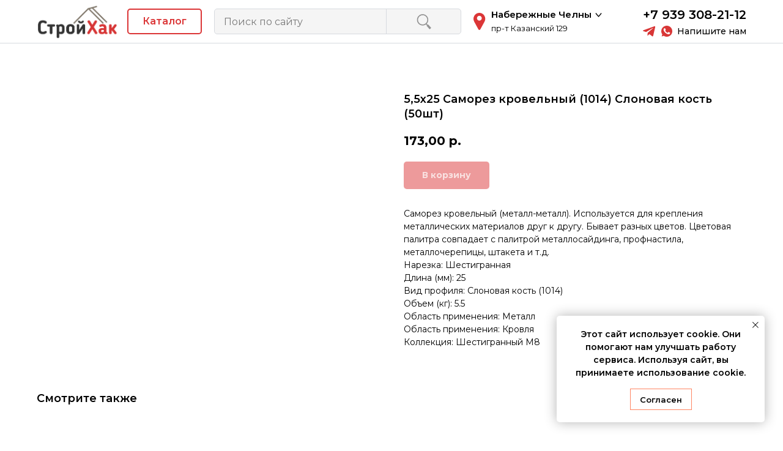

--- FILE ---
content_type: text/css
request_url: https://ws.tildacdn.com/project1022082/custom.css?t=1763637151
body_size: 797
content:
#rec263679482 .t-btnflex.t-btnflex_type_button {
    border-width: 2px !important;
    border-color: inherit !important;
    flex-direction: row !important;
    gap: 0 !important;
    padding: 12px 30px !important;
    box-shadow: none !important;
    margin-left:30 px !important;
}
/* возвращаем нормальные внутренние отступы у карточек */
.t-store__card__wrap_all {
    padding: 20px !important;
}

/* внутри блока t734 (тот что у тебя на скрине) */
.t734__textwrapper {
    padding-left: 20px !important;
    padding-right: 20px !important;
}

/* если кнопка уезжает влево — фиксируем */
.t734__button {
    margin-left: 0 !important;
    margin-right: 0 !important;
}


--- FILE ---
content_type: image/svg+xml
request_url: https://static.tildacdn.com/tild6639-6239-4331-b330-346334656134/-________--18_1.svg
body_size: 16
content:
<?xml version="1.0" encoding="UTF-8"?> <svg xmlns="http://www.w3.org/2000/svg" width="23" height="33" viewBox="0 0 23 33" fill="none"> <g clip-path="url(#clip0_906_25)"> <path d="M1 12.404H4.08M1 12.404V31.447H4.08V12.404M1 12.404L12.88 1.997C12.88 1.997 14.31 1 17.61 1C21.35 1 22.12 3.214 22.12 4.654C22.12 6.425 21.02 7.311 16.84 7.089C14.31 6.979 12.88 4.211 14.86 3.325M4.08 12.404L13.76 4.211" stroke="#DB3637" stroke-width="1.4" stroke-linecap="round" stroke-linejoin="round"></path> <path d="M22.0101 4.54297V20.597C22.0101 20.597 21.9001 25.247 17.7201 25.247C17.7201 25.247 14.4201 25.579 13.3201 22.922V5.20697M4.08008 31.447L12.9901 22.479" stroke="#DB3637" stroke-width="1.4" stroke-linecap="round" stroke-linejoin="round"></path> </g> <defs> <clipPath id="clip0_906_25"> <rect width="23" height="33" fill="white"></rect> </clipPath> </defs> </svg> 

--- FILE ---
content_type: image/svg+xml
request_url: https://static.tildacdn.com/tild3563-6235-4664-b634-646432323730/fasten.svg
body_size: 2244
content:
<?xml version="1.0" encoding="UTF-8"?> <svg xmlns="http://www.w3.org/2000/svg" width="24" height="30" viewBox="0 0 24 30" fill="none"> <path d="M23.0654 0.0300163L15.8604 0.280016C15.3924 0.302016 15.0264 0.712016 15.0324 1.20002L15.0724 2.36502C15.0858 2.60526 15.1927 2.83071 15.3704 2.99302L17.4204 4.86002L17.5464 8.46002L17.1874 8.77602C17.0764 8.87754 17.0084 9.01761 16.9972 9.16761C16.9861 9.31761 17.0326 9.4662 17.1274 9.58302C17.2374 9.71702 17.3994 9.79202 17.5704 9.78002H17.5874L17.6444 11.439L17.2864 11.756C17.1754 11.8575 17.1074 11.9976 17.0962 12.1476C17.0851 12.2976 17.1316 12.4462 17.2264 12.563C17.2812 12.6321 17.3525 12.6863 17.4338 12.7205C17.515 12.7548 17.6036 12.768 17.6914 12.759L17.7494 14.419L17.3904 14.735C17.2794 14.8365 17.2114 14.9766 17.2002 15.1266C17.1891 15.2766 17.2356 15.4252 17.3304 15.542C17.3851 15.6113 17.4563 15.6657 17.5376 15.7001C17.6189 15.7345 17.7075 15.7479 17.7954 15.739L17.8534 17.398L17.4944 17.715C17.3834 17.8165 17.3154 17.9566 17.3042 18.1066C17.2931 18.2566 17.3396 18.4052 17.4344 18.522C17.5444 18.656 17.7064 18.731 17.8774 18.719H17.8934L17.9174 19.402L20.2894 24.142L22.3244 19.248L22.1764 15.011L22.5354 14.694C22.7654 14.484 22.7854 14.122 22.5844 13.882C22.5292 13.8162 22.4594 13.7641 22.3806 13.7299C22.3018 13.6957 22.2161 13.6803 22.1304 13.685L22.0724 12.025L22.4304 11.708C22.6604 11.499 22.6804 11.136 22.4804 10.896C22.4252 10.8302 22.3554 10.7781 22.2766 10.7439C22.1978 10.7097 22.1121 10.6943 22.0264 10.699L21.9684 9.04002L22.3264 8.72302C22.5564 8.51402 22.5764 8.15102 22.3764 7.91102C22.3211 7.84503 22.2512 7.79287 22.1722 7.75867C22.0932 7.72446 22.0073 7.70918 21.9214 7.71402L21.8644 6.05502L22.2224 5.73802C22.4524 5.52802 22.4724 5.16602 22.2714 4.92602C22.2162 4.86017 22.1464 4.80809 22.0676 4.77389C21.9888 4.7397 21.9031 4.72433 21.8174 4.72902V4.70002L23.7324 2.69602C23.8975 2.5242 23.9884 2.2943 23.9854 2.05602L23.9454 0.890016C23.9284 0.402016 23.5344 0.0190163 23.0654 0.0300163V0.0300163ZM21.2254 19.05L20.2084 21.506L19.0224 19.127L18.9804 17.927L21.1184 15.985L21.2254 19.05ZM21.0664 14.504L18.9284 16.446L18.8754 14.936L21.0144 12.994L21.0664 14.504ZM20.9624 11.518L18.8244 13.461L18.7714 11.951L20.9094 10.008L20.9624 11.518V11.518ZM20.8584 8.53302L18.7204 10.476L18.6674 8.96602L20.8054 7.02302L20.8584 8.53302V8.53302ZM22.8904 1.97302L20.7084 4.24502L20.7544 5.54802L18.6154 7.49102L18.5054 4.32102L16.1694 2.20702L16.1424 1.42102L22.8624 1.18602L22.8904 1.97302ZM3.20737 9.09302C3.16737 9.24902 3.21837 9.41502 3.31737 9.56302L4.12737 10.541L3.75337 10.845L2.96537 9.86902C2.91383 9.80326 2.84769 9.75041 2.77219 9.71466C2.69668 9.6789 2.61389 9.66122 2.53037 9.66302C2.37037 9.66902 2.20437 9.72102 2.10037 9.84702C1.19039 10.8488 0.669475 12.1434 0.632049 13.4962C0.594624 14.849 1.04317 16.1705 1.89637 17.221C1.94394 17.2797 2.00316 17.3278 2.07029 17.3624C2.13742 17.397 2.21099 17.4173 2.28637 17.422C2.44437 17.439 2.58637 17.385 2.70937 17.306L4.98137 15.462L6.11237 16.862C6.03778 16.9264 5.98243 17.0102 5.95244 17.1041C5.92244 17.1979 5.91895 17.2983 5.94237 17.394C6.00237 17.698 6.32337 17.892 6.62737 17.833L6.86037 17.789L8.13337 19.365C8.05895 19.4293 8.00372 19.5129 7.97373 19.6066C7.94373 19.7003 7.94015 19.8004 7.96337 19.896C8.02237 20.2 8.34437 20.394 8.64737 20.335L8.88037 20.29L10.1534 21.867C10.079 21.9313 10.0237 22.0149 9.99373 22.1086C9.96374 22.2023 9.96015 22.3024 9.98337 22.398C10.0434 22.702 10.3644 22.896 10.6684 22.837L10.9014 22.792L12.1744 24.369C12.1 24.4333 12.0447 24.5169 12.0147 24.6106C11.9847 24.7043 11.9812 24.8044 12.0044 24.9C12.0634 25.204 12.3854 25.398 12.6884 25.339L12.9214 25.294L14.1944 26.871C14.12 26.9353 14.0647 27.0189 14.0347 27.1126C14.0047 27.2063 14.0012 27.3064 14.0244 27.402C14.0844 27.706 14.4054 27.9 14.7094 27.841L14.9424 27.796L15.7304 28.772C15.8035 28.8596 15.8993 28.9254 16.0074 28.962L18.7704 29.824C18.8612 29.8534 18.958 29.8592 19.0518 29.8411C19.1455 29.8229 19.2331 29.7812 19.3064 29.72C19.4161 29.6169 19.4871 29.4792 19.5074 29.33L19.5194 29.216L19.2904 26.834L19.3834 26.821C19.5005 26.7944 19.6061 26.7314 19.6852 26.6411C19.7642 26.5507 19.8126 26.4376 19.8234 26.318C19.8314 26.25 19.8364 26.204 19.8204 26.134C19.7604 25.83 19.4394 25.636 19.1364 25.696L18.9034 25.74L17.6304 24.164C17.7326 24.0662 17.7953 23.9341 17.8064 23.793C17.8134 23.725 17.8184 23.68 17.8024 23.609C17.7424 23.306 17.4214 23.111 17.1174 23.171L16.8844 23.215L15.6124 21.639C15.7144 21.5414 15.777 21.4098 15.7884 21.269C15.7954 21.2 15.7994 21.155 15.7844 21.085C15.7244 20.781 15.4024 20.587 15.0994 20.647L14.8664 20.691L13.5934 19.114C13.6954 19.0164 13.758 18.8848 13.7694 18.744C13.7774 18.676 13.7814 18.63 13.7664 18.56C13.7064 18.256 13.3844 18.062 13.0814 18.122L12.8484 18.166L11.5754 16.59C11.6774 16.4924 11.74 16.3608 11.7514 16.22C11.7584 16.151 11.7634 16.106 11.7484 16.036C11.6884 15.732 11.3664 15.538 11.0634 15.597L10.8304 15.641L8.35337 12.702L10.6254 10.858C10.684 10.8102 10.732 10.7507 10.7666 10.6835C10.8012 10.6162 10.8216 10.5425 10.8264 10.467C10.8381 10.3163 10.7975 10.1662 10.7114 10.042C9.8666 8.98753 8.67033 8.27255 7.34152 8.02795C6.01271 7.78334 4.64025 8.02547 3.47537 8.71002C3.33037 8.78702 3.24537 8.93802 3.20737 9.09402V9.09302ZM18.2964 28.47L16.5054 27.915L16.1814 27.515L18.1684 27.082L18.2964 28.47ZM17.6634 26.022L15.3964 26.516L14.1844 25.015L16.4504 24.521L17.6634 26.021V26.022ZM15.6434 23.52L13.3754 24.014L12.1634 22.513L14.4304 22.019L15.6424 23.519L15.6434 23.52ZM13.6224 21.018L11.3554 21.512L10.1434 20.011L12.4094 19.517L13.6224 21.017V21.018ZM11.6024 18.516L9.33437 19.01L8.12237 17.51L10.3894 17.015L11.6014 18.515L11.6024 18.516ZM9.58137 16.014L7.31437 16.508L5.87937 14.732L7.50237 13.414L9.58137 16.014ZM9.46937 10.347L2.45337 16.043C1.99122 15.3034 1.75313 14.4458 1.76786 13.5737C1.78259 12.7017 2.04951 11.8526 2.53637 11.129L3.24337 12.005C3.44537 12.255 3.80637 12.293 4.03337 12.088L5.28237 11.074C5.53237 10.872 5.57037 10.509 5.36537 10.282L4.65837 9.40602C6.30437 8.73202 8.18337 9.11302 9.46837 10.346L9.46937 10.347Z" fill="white"></path> </svg> 

--- FILE ---
content_type: image/svg+xml
request_url: https://static.tildacdn.com/tild3766-3961-4361-a566-643035313063/polycarbonate.svg
body_size: -153
content:
<?xml version="1.0" encoding="UTF-8"?> <svg xmlns="http://www.w3.org/2000/svg" width="513" height="481" viewBox="0 0 513 481" fill="none"> <path fill-rule="evenodd" clip-rule="evenodd" d="M512 0H0V21.4736V31V450V463.525V481H512V463.768L512.002 463.525L512 450V31L512.002 21.4736C512.002 21.3926 512 21.3193 512 21.252V0ZM385.6 31H319.199V450H385.6V31ZM289.199 31V450H222.801V31H289.199ZM192.801 31V450H126.4V31H192.801ZM30 31H96.4004V450H30V31ZM415.6 31H482V450H415.6V31Z" fill="#DB3637"></path> </svg> 

--- FILE ---
content_type: image/svg+xml
request_url: https://static.tildacdn.com/tild3262-3863-4732-b766-316466303666/Arrow.svg
body_size: -100
content:
<?xml version="1.0" encoding="UTF-8"?> <svg xmlns="http://www.w3.org/2000/svg" width="17" height="30" viewBox="0 0 17 30" fill="none"> <path d="M1.03817 26.7239L1.03842 26.7236L12.9548 14.8305L1.03817 2.91384C0.520609 2.39628 0.520609 1.55574 1.03817 1.03817C1.55574 0.520609 2.39628 0.520609 2.91384 1.03817L15.7448 13.8691C16.0021 14.1264 16.133 14.454 16.133 14.8069C16.133 15.1316 16.0052 15.4844 15.7448 15.7448L2.91731 28.5723C2.39927 29.1182 1.55583 29.1172 1.03818 28.5995C0.52061 28.082 0.52061 27.2414 1.03817 26.7239Z" fill="black" stroke="black" stroke-width="0.7"></path> </svg> 

--- FILE ---
content_type: image/svg+xml
request_url: https://static.tildacdn.com/tild3036-3831-4133-b762-353834376462/search.svg
body_size: -127
content:
<?xml version="1.0" encoding="UTF-8"?> <svg xmlns="http://www.w3.org/2000/svg" width="25" height="25" viewBox="0 0 25 25" fill="none"> <path d="M17.5762 17.323C14.4405 20.3835 9.3564 20.3835 6.22064 17.323C3.08488 14.2625 3.08488 9.30036 6.22064 6.23983C9.3564 3.17929 14.4405 3.17929 17.5762 6.23983C20.712 9.30036 20.712 14.2625 17.5762 17.323Z" stroke="#DB3637" stroke-width="2"></path> <path d="M17.375 17.3096L23.9412 23.7183" stroke="#DB3637" stroke-width="2"></path> </svg> 

--- FILE ---
content_type: image/svg+xml
request_url: https://static.tildacdn.com/tild6136-6135-4131-b563-643730303438/1.svg
body_size: 210
content:
<?xml version="1.0" encoding="UTF-8"?> <svg xmlns="http://www.w3.org/2000/svg" width="683" height="683" viewBox="0 0 683 683" fill="none"> <path d="M306.391 306.392L140.947 140.948" stroke="#DB3637" stroke-width="30" stroke-miterlimit="10" stroke-linecap="round" stroke-linejoin="round"></path> <path d="M173.947 107.95L107.951 173.946L46.668 93.809L93.808 46.6676L173.947 107.95Z" stroke="#DB3637" stroke-width="30" stroke-miterlimit="10" stroke-linecap="round" stroke-linejoin="round"></path> <path d="M485.796 382.087L655.614 551.906C665.016 561.307 665.016 576.548 655.614 585.948L585.949 655.615C576.548 665.015 561.308 665.015 551.906 655.615L382.088 485.795C390.874 441.691 344.406 408.158 344.406 408.158L408.158 344.406C408.158 344.406 441.692 390.874 485.796 382.087V382.087Z" stroke="#DB3637" stroke-width="30" stroke-miterlimit="10" stroke-linecap="round" stroke-linejoin="round"></path> <path d="M224.849 627.521C187.901 664.469 132.869 672.285 88.2649 650.967L160.549 578.683L150.396 532.25L103.973 522.125L31.6969 594.399C10.3889 549.805 18.1863 494.755 55.1449 457.815C89.5463 423.413 139.648 414.267 182.404 430.381L430.38 182.403C414.268 139.647 423.413 89.5473 457.817 55.1433C494.756 18.186 549.806 10.3886 594.4 31.6966L522.125 103.971L532.25 150.395L578.684 160.549L650.969 88.2646C672.285 132.869 664.469 187.901 627.521 224.849C593.118 259.251 543.028 268.406 500.27 252.294L252.294 500.27C268.406 543.026 259.252 593.118 224.849 627.521Z" stroke="#DB3637" stroke-width="30" stroke-miterlimit="10" stroke-linecap="round" stroke-linejoin="round"></path> <path d="M382.088 485.796L485.796 382.088" stroke="#DB3637" stroke-width="30" stroke-miterlimit="10" stroke-linecap="round" stroke-linejoin="round"></path> </svg> 

--- FILE ---
content_type: image/svg+xml
request_url: https://static.tildacdn.com/tild3561-3032-4532-b130-623439313534/next_4.svg
body_size: -30
content:
<?xml version="1.0" encoding="UTF-8"?> <svg xmlns="http://www.w3.org/2000/svg" xmlns:xlink="http://www.w3.org/1999/xlink" xmlns:svgjs="http://svgjs.com/svgjs" width="512" height="512" x="0" y="0" viewBox="0 0 6.3499999 6.3500002" style="enable-background:new 0 0 512 512" xml:space="preserve" class=""> <g transform="matrix(6.123233995736766e-17,1,-1,6.123233995736766e-17,6.350009083747864,-0.00003349781036376953)"> <g id="layer1" transform="translate(0 -290.65)"> <path id="path9429" d="m2.2580394 291.96502a.26460982.26460982 0 0 0 -.1741496.46871l1.6190225 1.38699-1.6190225 1.38648a.26460982.26460982 0 1 0 .3436483.40049l1.8536335-1.58595a.26460982.26460982 0 0 0 0-.40256l-1.8536335-1.5875a.26460982.26460982 0 0 0 -.1694987-.0667z" fill="#000000" data-original="#000000" class=""></path> </g> </g> </svg> 

--- FILE ---
content_type: image/svg+xml
request_url: https://static.tildacdn.com/tild3333-3337-4166-a637-373236656336/grid.svg
body_size: 164
content:
<?xml version="1.0" encoding="UTF-8"?> <svg xmlns="http://www.w3.org/2000/svg" width="397" height="321" viewBox="0 0 397 321" fill="none"> <path fill-rule="evenodd" clip-rule="evenodd" d="M8.08378 75.3492H388.753C393.216 75.3492 396.837 71.7275 396.837 67.2654C396.837 62.8025 393.215 59.1816 388.753 59.1816H8.08378C3.62088 59.1816 1.47976e-07 62.8034 1.47976e-07 67.2654C-0.00084526 71.7275 3.62088 75.3492 8.08378 75.3492ZM8.08378 168.118H388.753C393.216 168.118 396.837 164.497 396.837 160.035C396.837 155.572 393.215 151.951 388.753 151.951H8.08378C3.62088 151.951 1.47976e-07 155.572 1.47976e-07 160.035C1.47976e-07 164.497 3.62088 168.118 8.08378 168.118ZM8.08378 260.887H388.753C393.216 260.887 396.837 257.266 396.837 252.804C396.837 248.341 393.215 244.72 388.753 244.72H8.08378C3.62088 244.72 1.47976e-07 248.342 1.47976e-07 252.804C-0.00084526 257.266 3.62088 260.887 8.08378 260.887Z" fill="#DB3637"></path> <path fill-rule="evenodd" clip-rule="evenodd" d="M67.3512 311.985V8.08379C67.3512 3.6268 63.7294 0 59.2674 0C54.8053 0 51.1836 3.6268 51.1836 8.08379V311.986C51.1836 316.443 54.8053 320.07 59.2674 320.07C63.7294 320.07 67.3512 316.442 67.3512 311.985ZM160.12 311.985V8.08379C160.12 3.6268 156.493 0 152.036 0C147.574 0 143.953 3.6268 143.953 8.08379V311.986C143.953 316.443 147.574 320.07 152.036 320.07C156.493 320.07 160.12 316.442 160.12 311.985ZM252.883 311.985V8.08379C252.883 3.6268 249.262 0 244.8 0C240.343 0 236.716 3.6268 236.716 8.08379V311.986C236.716 316.443 240.343 320.07 244.8 320.07C249.262 320.07 252.883 316.442 252.883 311.985ZM345.653 311.985V8.08379C345.653 3.6268 342.031 0 337.569 0C333.106 0 329.485 3.6268 329.485 8.08379V311.986C329.485 316.443 333.107 320.07 337.569 320.07C342.031 320.07 345.653 316.442 345.653 311.985Z" fill="#DB3637"></path> </svg> 

--- FILE ---
content_type: text/plain
request_url: https://www.google-analytics.com/j/collect?v=1&_v=j102&a=421509399&t=pageview&_s=1&dl=https%3A%2F%2Fstroy-hack.ru%2Fkrepezh%2Fsamorezy%2Ftproduct%2F658390274-757120673751-55h25-samorez-krovelnii-1014-slonovaya-k&ul=en-us%40posix&dt=5%2C5%D1%8525%20%D0%A1%D0%B0%D0%BC%D0%BE%D1%80%D0%B5%D0%B7%20%D0%BA%D1%80%D0%BE%D0%B2%D0%B5%D0%BB%D1%8C%D0%BD%D1%8B%D0%B9%20(1014)%20%D0%A1%D0%BB%D0%BE%D0%BD%D0%BE%D0%B2%D0%B0%D1%8F%20%D0%BA%D0%BE%D1%81%D1%82%D1%8C%20(50%D1%88%D1%82)&sr=1280x720&vp=1280x720&_u=YEBAAEABAAAAACAAI~&jid=2031381256&gjid=1558194553&cid=1987470185.1769835123&tid=UA-207890520-1&_gid=1679393456.1769835123&_r=1&_slc=1&gtm=45He61r1n81KRJWX86v848535494za200zd848535494&gcd=13l3l3l3l1l1&dma=0&tag_exp=103116026~103200004~104527907~104528500~104684208~104684211~115938465~115938469~116185181~116185182~116988316~117041587&z=459530524
body_size: -449
content:
2,cG-STK0RJZ7DZ

--- FILE ---
content_type: image/svg+xml
request_url: https://static.tildacdn.com/tild3730-6161-4131-b338-663961363233/-________--17_1.svg
body_size: 986
content:
<?xml version="1.0" encoding="UTF-8"?> <svg xmlns="http://www.w3.org/2000/svg" width="322" height="271" viewBox="0 0 322 271" fill="none"> <path d="M246.703 192.546H6.70268C4.94733 192.563 3.25633 191.886 2.00004 190.66C0.743751 189.435 0.0245682 187.762 0 186.008V6.54634C0 2.93019 2.99968 0 6.70268 0H246.728C250.431 0 253.431 2.93019 253.431 6.54634V185.999C253.409 187.759 252.689 189.437 251.429 190.666C250.169 191.895 248.472 192.574 246.711 192.554L246.703 192.546ZM13.4223 179.461H240.009V13.0927H13.4223V179.47V179.461Z" fill="#DB3637"></path> <path d="M270.184 233.407L269.659 233.382L28.9893 215.14C27.2142 215.013 25.561 214.191 24.3881 212.853C23.8152 212.199 23.381 211.436 23.1115 210.608C22.8421 209.782 22.7431 208.909 22.8204 208.043L24.3796 190.758C24.7016 187.168 27.9894 184.568 31.65 184.813C32.5178 184.875 33.3647 185.109 34.1418 185.5C34.9188 185.891 35.6105 186.432 36.1771 187.092C36.7436 187.752 37.1737 188.518 37.4424 189.344C37.7111 190.171 37.8131 191.044 37.7426 191.91L36.7766 202.615L264.015 219.823L277.234 52.4552L253.881 50.5582C253.013 50.4982 252.167 50.2672 251.389 49.8788C250.612 49.4903 249.919 48.9519 249.35 48.2947C248.781 47.6375 248.348 46.8743 248.076 46.0492C247.804 45.224 247.697 44.3532 247.763 43.4868C248.076 39.8876 251.39 37.3046 255.008 37.5248L285.022 39.9723C286.763 40.0918 288.386 40.8975 289.533 42.2124C290.68 43.5274 291.258 45.2438 291.14 46.9844L276.878 227.369C276.811 228.232 276.571 229.072 276.173 229.84C275.773 230.608 275.224 231.289 274.557 231.84C273.327 232.857 271.78 233.412 270.184 233.407Z" fill="#DB3637"></path> <path d="M296.638 267.884C296.421 267.882 296.203 267.873 295.986 267.858L56.1045 245.179C54.3805 245.036 52.7818 244.222 51.6532 242.912C50.5245 241.602 49.9563 239.9 50.0712 238.175L51.4948 219.459C51.5572 218.586 51.7943 217.734 52.1919 216.955C52.5894 216.175 53.1394 215.482 53.8095 214.918C54.4794 214.355 55.2557 213.931 56.0923 213.673C56.929 213.413 57.809 213.325 58.6805 213.413C59.5475 213.467 60.3955 213.69 61.1757 214.072C61.9561 214.454 62.6534 214.986 63.2279 215.637C63.8024 216.289 64.2429 217.047 64.5239 217.868C64.8051 218.69 64.9214 219.558 64.8663 220.425L63.9342 232.755L290.605 254.198L307.231 87.1267L287.148 85.1534C286.282 85.084 285.439 84.8435 284.666 84.4458C283.894 84.0478 283.209 83.5003 282.651 82.835C282.093 82.1699 281.672 81.4003 281.414 80.5713C281.156 79.7422 281.066 78.8701 281.149 78.0058C281.357 76.2624 282.244 74.6712 283.617 73.5761C284.991 72.481 286.739 71.9701 288.487 72.1539L315.23 74.7792C316.095 74.8506 316.937 75.0923 317.708 75.4903C318.479 75.8882 319.165 76.4347 319.723 77.0982C320.283 77.7617 320.705 78.5291 320.966 79.3563C321.227 80.1836 321.322 81.0543 321.246 81.9184L303.299 261.989C303.112 263.621 302.328 265.125 301.096 266.213C299.864 267.3 298.273 267.892 296.63 267.875L296.638 267.884Z" fill="#DB3637"></path> </svg> 

--- FILE ---
content_type: image/svg+xml
request_url: https://static.tildacdn.com/tild3162-6465-4163-b736-646630633137/3.svg
body_size: 57
content:
<?xml version="1.0" encoding="UTF-8"?> <svg xmlns="http://www.w3.org/2000/svg" width="683" height="683" viewBox="0 0 683 683" fill="none"> <path d="M20 20.0003H286.667V81.3337L216 138.667H90.6667L20 81.3337V20.0003Z" stroke="#DB3637" stroke-width="30" stroke-miterlimit="22.926" stroke-linecap="round" stroke-linejoin="round"></path> <path d="M102.666 141.334H203.999V612L153.333 662.667L102.666 612V141.334Z" stroke="#DB3637" stroke-width="30" stroke-miterlimit="22.926" stroke-linecap="round" stroke-linejoin="round"></path> <path d="M69.6191 279.765L237.046 234.903" stroke="#DB3637" stroke-width="30" stroke-miterlimit="22.926" stroke-linecap="round" stroke-linejoin="round"></path> <path d="M69.6191 362.195L237.046 317.334" stroke="#DB3637" stroke-width="30" stroke-miterlimit="22.926" stroke-linecap="round" stroke-linejoin="round"></path> <path d="M69.6191 444.862L237.046 400.001" stroke="#DB3637" stroke-width="30" stroke-miterlimit="22.926" stroke-linecap="round" stroke-linejoin="round"></path> <path d="M69.6191 527.529L237.046 482.668" stroke="#DB3637" stroke-width="30" stroke-miterlimit="22.926" stroke-linecap="round" stroke-linejoin="round"></path> <path d="M397.667 356.671H486.001H574.334L618.501 433.171L662.667 509.67L618.501 586.168L574.334 662.667H486.001H397.667L353.501 586.168L309.334 509.67L353.501 433.171L397.667 356.671Z" stroke="#DB3637" stroke-width="30" stroke-miterlimit="22.926" stroke-linecap="round" stroke-linejoin="round"></path> <path d="M485.999 594.667C529.694 594.667 565.333 559.028 565.333 515.332C565.333 471.639 529.694 436 485.999 436C442.305 436 406.666 471.639 406.666 515.332C406.666 559.028 442.305 594.667 485.999 594.667Z" stroke="#DB3637" stroke-width="30" stroke-miterlimit="22.926" stroke-linecap="round" stroke-linejoin="round"></path> </svg> 